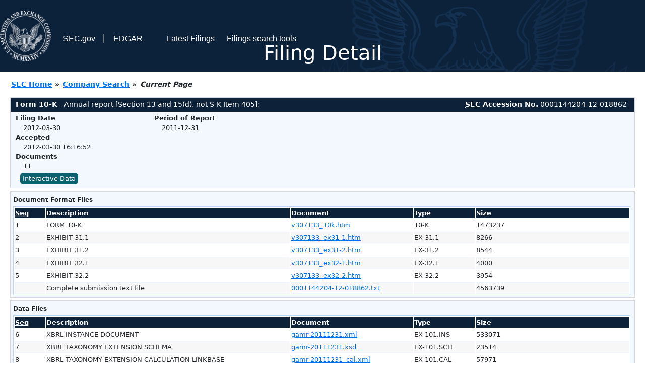

--- FILE ---
content_type: text/html
request_url: https://www.sec.gov/Archives/edgar/data/1464790/000114420412018862/0001144204-12-018862-index.html
body_size: 2882
content:
<!DOCTYPE HTML PUBLIC "-//W3C//DTD HTML 4.01 Transitional//EN" "http://www.w3.org/TR/html4/loose.dtd">
<html xmlns="http://www.w3.org/1999/xhtml">
<head>
<meta http-equiv="Content-Type" content="text/html; charset=utf-8" />
<meta http-equiv="Last-Modified" content="Fri, 30 Mar 2012 20:16:52 GMT" />
<title>EDGAR Filing Documents for 0001144204-12-018862</title>
<link  rel="stylesheet" href="/edgar/search/global/css/bootstrap/bootstrap.min.css" type="text/css" />
<link rel="stylesheet" type="text/css" href="/include/interactive2.css" />
</head>
<body style="margin: 0; font-size: 16px; ">
<!-- SEC Web Analytics - For information please visit: https://www.sec.gov/privacy.htm#collectedinfo -->
<noscript><iframe src="//www.googletagmanager.com/ns.html?id=GTM-TD3BKV"
height="0" width="0" style="display:none;visibility:hidden"></iframe></noscript>
<script>(function(w,d,s,l,i){w[l]=w[l]||[];w[l].push({'gtm.start':
new Date().getTime(),event:'gtm.js'});var f=d.getElementsByTagName(s)[0],
j=d.createElement(s),dl=l!='dataLayer'?'&l='+l:'';j.async=true;j.src=
'//www.googletagmanager.com/gtm.js?id='+i+dl;f.parentNode.insertBefore(j,f);
})(window,document,'script','dataLayer','GTM-TD3BKV');</script>
<!-- End SEC Web Analytics -->
<noscript><div style="color:red; font-weight:bold; text-align:center;">This page uses Javascript. Your browser either doesn't support Javascript or you have it turned off. To see this page as it is meant to appear please use a Javascript enabled browser.</div></noscript>
<!-- BEGIN BANNER -->
<div  id="header" style="text-align: center;">
   <nav id="main-navbar" class="navbar navbar-expand">
      <ul class="navbar-nav">
         <li class="nav-item">
            <a class="nav__sec_link" href="https://www.sec.gov">
               <img src="/edgar/search/images/edgar-logo-2x.png" alt="" style="height:6.25rem">
            </a>
         </li>
         <li class="nav-item">
            <a class="nav__sec_link" href="https://www.sec.gov">
               <span class="link-text d-inline">SEC.gov</span>
            </a>
         </li>
         <li class="nav-item">
            <a class="nav__link" href="//www.sec.gov/submit-filings/about-edgar" id="edgar-short-form"><span class="link-text">EDGAR</span></a>
         </li>
      </ul>

      <ul class="navbar-nav ml-auto">
         <li class="nav-item">
			<a href="/cgi-bin/browse-edgar?action=getcurrent" class="nav__link">Latest Filings</a> 
         </li>
         <li class="nav-item">
            <a href="https://www.sec.gov/edgar/search-and-access" class="nav__link">Filings search tools</a>
         </li>
      </ul>
   </nav>
   <div style="position: absolute;width: 100%;"> <h1 style="position: relative;top: -60px;">Filing Detail</h1></div>
</div>
<!-- END BANNER -->


<!-- BEGIN BREADCRUMBS -->
<div id="breadCrumbs">
   <ul>
      <li><a href="/index.htm">SEC Home</a> &#187;</li>
      <li><a href="/edgar/searchedgar/companysearch.html">Company Search</a> &#187;</li>
      <li class="last">Current Page</li>
   </ul>
</div>
<!-- END BREADCRUMBS -->

<div id="contentDiv">
<!-- START FILING DIV -->
<div class="formDiv">
   <div id="formHeader">
      <div id="formName">
         <strong>Form 10-K</strong> - Annual report [Section 13 and 15(d), not S-K Item 405]: 
      </div>
      <div id="secNum">
         <strong><acronym title="Securities and Exchange Commission">SEC</acronym> Accession <acronym title="Number">No.</acronym></strong> 0001144204-12-018862
      </div>
   </div>
   <div class="formContent">
   
      <div class="formGrouping">
         <div class="infoHead">Filing Date</div>
         <div class="info">2012-03-30</div>
         <div class="infoHead">Accepted</div>
         <div class="info">2012-03-30 16:16:52</div>
         <div class="infoHead">Documents</div>
         <div class="info">11</div>
      </div>
      <div class="formGrouping">
         <div class="infoHead">Period of Report</div>
         <div class="info">2011-12-31</div>
      </div>
      <div style="clear:both"></div>
<!-- END FILING DIV -->
<!-- START DOCUMENT DIV -->
   <div style="padding: 4px 0px 4px 0px; font-size: 12px; margin: 0px 2px 0px 5px; width: 100%; overflow:hidden" id="seriesDiv">
      <a href="/cgi-bin/viewer?action=view&amp;cik=1464790&amp;accession_number=0001144204-12-018862&amp;xbrl_type=v" id="interactiveDataBtn">&nbsp;<button type="button" class="btn btn-primary">Interactive Data</button></a>
   </div>
  </div>
    </div>
<div class="formDiv">
   <div style="padding: 0px 0px 4px 0px; font-size: 12px; margin: 0px 2px 0px 5px; width: 100%; overflow:hidden">
      <p>Document Format Files</p>
      <table class="tableFile" summary="Document Format Files">
         <tr>
            <th scope="col" style="width: 5%;"><acronym title="Sequence Number">Seq</acronym></th>
            <th scope="col" style="width: 40%;">Description</th>
            <th scope="col" style="width: 20%;">Document</th>
            <th scope="col" style="width: 10%;">Type</th>
            <th scope="col">Size</th>
         </tr>
         <tr>
            <td scope="row">1</td>
            <td scope="row">FORM 10-K</td>
            <td scope="row"><a href="/Archives/edgar/data/1464790/000114420412018862/v307133_10k.htm">v307133_10k.htm</a></td>
            <td scope="row">10-K</td>
            <td scope="row">1473237</td>
         </tr>
         <tr class="evenRow">
            <td scope="row">2</td>
            <td scope="row">EXHIBIT 31.1</td>
            <td scope="row"><a href="/Archives/edgar/data/1464790/000114420412018862/v307133_ex31-1.htm">v307133_ex31-1.htm</a></td>
            <td scope="row">EX-31.1</td>
            <td scope="row">8266</td>
         </tr>
         <tr>
            <td scope="row">3</td>
            <td scope="row">EXHIBIT 31.2</td>
            <td scope="row"><a href="/Archives/edgar/data/1464790/000114420412018862/v307133_ex31-2.htm">v307133_ex31-2.htm</a></td>
            <td scope="row">EX-31.2</td>
            <td scope="row">8544</td>
         </tr>
         <tr class="evenRow">
            <td scope="row">4</td>
            <td scope="row">EXHIBIT 32.1</td>
            <td scope="row"><a href="/Archives/edgar/data/1464790/000114420412018862/v307133_ex32-1.htm">v307133_ex32-1.htm</a></td>
            <td scope="row">EX-32.1</td>
            <td scope="row">4000</td>
         </tr>
         <tr>
            <td scope="row">5</td>
            <td scope="row">EXHIBIT 32.2</td>
            <td scope="row"><a href="/Archives/edgar/data/1464790/000114420412018862/v307133_ex32-2.htm">v307133_ex32-2.htm</a></td>
            <td scope="row">EX-32.2</td>
            <td scope="row">3954</td>
         </tr>
         <tr class="evenRow">
            <td scope="row">&nbsp;</td>
            <td scope="row">Complete submission text file</td>
            <td scope="row"><a href="/Archives/edgar/data/1464790/000114420412018862/0001144204-12-018862.txt">0001144204-12-018862.txt</a></td>
            <td scope="row">&nbsp;</td>
            <td scope="row">4563739</td>
         </tr>
      </table>	
   </div>
</div>
<div class="formDiv">
   <div style="padding: 0px 0px 4px 0px; font-size: 12px; margin: 0px 2px 0px 5px; width: 100%; overflow:hidden">
      <p>Data Files</p>
      <table class="tableFile" summary="Data Files">
         <tr>
            <th scope="col" style="width: 5%;"><acronym title="Sequence Number">Seq</acronym></th>
            <th scope="col" style="width: 40%;">Description</th>
            <th scope="col" style="width: 20%;">Document</th>
            <th scope="col" style="width: 10%;">Type</th>
            <th scope="col">Size</th>
         </tr>
         <tr>
            <td scope="row">6</td>
            <td scope="row">XBRL INSTANCE DOCUMENT</td>
            <td scope="row"><a href="/Archives/edgar/data/1464790/000114420412018862/gamr-20111231.xml">gamr-20111231.xml</a></td>
            <td scope="row">EX-101.INS</td>
            <td scope="row">533071</td>
         </tr>
         <tr class="evenRow">
            <td scope="row">7</td>
            <td scope="row">XBRL TAXONOMY EXTENSION SCHEMA</td>
            <td scope="row"><a href="/Archives/edgar/data/1464790/000114420412018862/gamr-20111231.xsd">gamr-20111231.xsd</a></td>
            <td scope="row">EX-101.SCH</td>
            <td scope="row">23514</td>
         </tr>
         <tr>
            <td scope="row">8</td>
            <td scope="row">XBRL TAXONOMY EXTENSION CALCULATION LINKBASE</td>
            <td scope="row"><a href="/Archives/edgar/data/1464790/000114420412018862/gamr-20111231_cal.xml">gamr-20111231_cal.xml</a></td>
            <td scope="row">EX-101.CAL</td>
            <td scope="row">57971</td>
         </tr>
         <tr class="evenRow">
            <td scope="row">9</td>
            <td scope="row">XBRL TAXONOMY EXTENSION LABEL LINKBASE</td>
            <td scope="row"><a href="/Archives/edgar/data/1464790/000114420412018862/gamr-20111231_lab.xml">gamr-20111231_lab.xml</a></td>
            <td scope="row">EX-101.LAB</td>
            <td scope="row">177103</td>
         </tr>
         <tr>
            <td scope="row">10</td>
            <td scope="row">XBRL TAXONOMY EXTENSION PRESENTATION LINKBASE</td>
            <td scope="row"><a href="/Archives/edgar/data/1464790/000114420412018862/gamr-20111231_pre.xml">gamr-20111231_pre.xml</a></td>
            <td scope="row">EX-101.PRE</td>
            <td scope="row">168365</td>
         </tr>
         <tr class="evenRow">
            <td scope="row">11</td>
            <td scope="row">XBRL TAXONOMY EXTENSION DEFINITION LINKBASE</td>
            <td scope="row"><a href="/Archives/edgar/data/1464790/000114420412018862/gamr-20111231_def.xml">gamr-20111231_def.xml</a></td>
            <td scope="row">EX-101.DEF</td>
            <td scope="row">140486</td>
         </tr>
      </table>	
   </div>
</div>
<!-- END DOCUMENT DIV -->
<!-- START FILER DIV -->
<div class="filerDiv">
   <div class="mailer">Mailing Address
      <span class="mailerAddress">21860 BURBANK BLVD.</span>
      <span class="mailerAddress">SUITE 300 SOUTH</span>
      <span class="mailerAddress">
WOODLAND HILLS       <span class="mailerAddress">CA</span>
91367      </span>
   </div>
   <div class="mailer">Business Address
      <span class="mailerAddress">21860 BURBANK BLVD.</span>
      <span class="mailerAddress">SUITE 300 SOUTH</span>
      <span class="mailerAddress">
WOODLAND HILLS       <span class="mailerAddress">CA</span>
91367      </span>
      <span class="mailerAddress">818-884-3737</span>
   </div>
<div class="companyInfo">
  <span class="companyName">Great American Group, Inc. (Filer)
 <acronym title="Central Index Key">CIK</acronym>: <a href="/cgi-bin/browse-edgar?CIK=0001464790&amp;action=getcompany">0001464790 (see all company filings)</a></span>
<p class="identInfo"><acronym title="Internal Revenue Service Number">EIN.</acronym>: <strong>270223495</strong> | State of Incorp.: <strong>DE</strong> | Fiscal Year End: <strong>1231</strong><br />Type: <strong>10-K</strong> | Act: <strong>34</strong> | File No.: <a href="/cgi-bin/browse-edgar?filenum=000-54010&amp;action=getcompany"><strong>000-54010</strong></a> | Film No.: <strong>12729448</strong><br /><acronym title="Standard Industrial Code">SIC</acronym>: <b><a href="/cgi-bin/browse-edgar?action=getcompany&amp;SIC=7389&amp;owner=include">7389</a></b> Services-Business Services, NEC</p>
</div>
<div class="clear"></div>
</div>
<!-- END FILER DIV -->
</div>
